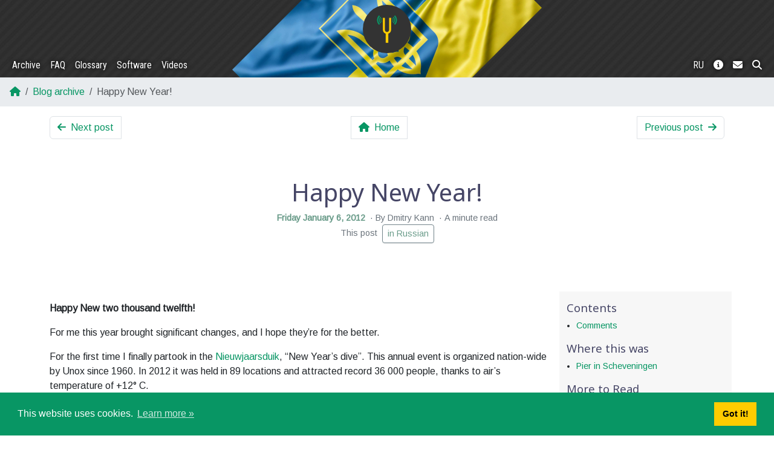

--- FILE ---
content_type: text/html; charset=UTF-8
request_url: https://yktoo.com/en/blog/post/2012/01/06-happy-new-year/
body_size: 4908
content:
<!doctype html><html lang=en><head><meta charset=utf-8><meta name=viewport content="width=device-width,initial-scale=1,shrink-to-fit=no"><meta name=theme-color content="#333333"><meta name=description content="Blog about life in the Netherlands: Dutch news, mentality and differences, explanation of Dutch terms and so on"><meta property="og:title" content="Happy New Year!"><meta property="og:description" content="Happy New two thousand twelfth! For me this year brought significant changes, and I hope they&rsquo;re for the better."><meta property="og:type" content="article"><meta property="og:url" content="https://yktoo.com/en/blog/post/2012/01/06-happy-new-year/"><meta property="og:image" content="https://res.cloudinary.com/yktoo/image/upload/blog/obvjp3oi10g70182.jpg"><meta property="article:published_time" content="2012-01-06T00:00:00+00:00"><meta property="article:modified_time" content="2012-01-06T00:00:00+00:00"><meta property="article:author" content="https://www.facebook.com/yktoo.blog"><meta property="article:publisher" content="https://www.facebook.com/yktoo.blog"><meta property="article:section" content="blog"><meta property="article:tag" content="beach"><meta property="article:tag" content="holidays"><meta property="article:tag" content="Netherlands"><meta property="article:tag" content="Nieuwjaarsduik"><meta property="article:tag" content="sea"><meta property="article:tag" content="The Hague"><meta property="fb:admins" content="yktoo"><meta name=twitter:title content="Happy New Year!"><meta name=twitter:description content="Happy New two thousand twelfth! For me this year brought significant changes, and I hope they&rsquo;re for the better."><meta name=twitter:site content="@yktoo"><meta name=twitter:creator content="@yktoo"><meta name=twitter:card content="summary_large_image"><meta name=twitter:image content="https://res.cloudinary.com/yktoo/image/upload/blog/obvjp3oi10g70182.jpg"><meta name=generator content="Hugo 0.150.0"><script type=application/ld+json>{"@context":"http://schema.org","@type":"BlogPosting","author":{"@type":"Person","name":"Dmitry Kann"},"dateModified":"2012-01-06T00:00:00+00:00","datePublished":"2012-01-06T00:00:00+00:00","description":"Happy New two thousand twelfth!\nFor me this year brought significant changes, and I hope they\u0026rsquo;re for the better.\n","headline":"Happy New Year!","image":{"@type":"ImageObject","url":"https://res.cloudinary.com/yktoo/image/upload/blog/obvjp3oi10g70182.jpg"},"keywords":["beach","holidays","Netherlands","Nieuwjaarsduik","sea","The Hague","Scheveningen"],"mainEntityOfPage":true,"publisher":{"@type":"Organization","logo":{"@type":"ImageObject","url":"https://yktoo.com/images/logo.png"},"name":"Yktoo","url":"https://yktoo.com/"},"url":"https://yktoo.com/en/blog/post/2012/01/06-happy-new-year/","wordCount":207}</script><link rel=canonical href=https://yktoo.com/en/blog/post/2012/01/06-happy-new-year/><link rel="shortcut icon" type=image/x-icon href=https://yktoo.com/favicon.ico><title>Happy New Year! | Yktoo</title><link href=https://yktoo.com/main.min.css rel=stylesheet><script async src="https://www.googletagmanager.com/gtag/js?id=G-XK4422MN2R"></script><script>window.dataLayer=window.dataLayer||[];function gtag(){dataLayer.push(arguments)}gtag("js",new Date),gtag("config","G-XK4422MN2R")</script></head><body><a href id=btn-scroll-to-top class="fas fa-angle-up btn btn-secondary"></a><div class=main-container><header><nav id=navbar class="navbar navbar-expand-md navbar-dark pb-md-0 ua-bg"><div class="container-fluid flex-md-column"><a class=navbar-brand href=https://yktoo.com/en/ title=Home><img src=/images/logo.png alt=Logo width=48 height=48></a>
<button class=navbar-toggler type=button data-bs-toggle=collapse data-bs-target=#navbar-collapse aria-controls=navbar-collapse aria-expanded=false aria-label="Toggle navigation">
<span class=navbar-toggler-icon></span></button><div class="collapse navbar-collapse w-100 justify-content-between" id=navbar-collapse><ul class="nav navbar-nav"><li><a class=nav-link href=https://yktoo.com/en/blog/archive/ title>Archive</a></li><li><a class=nav-link href=https://yktoo.com/en/blog/faq/ title>FAQ</a></li><li><a class=nav-link href=https://yktoo.com/en/glossary/ title>Glossary</a></li><li><a class=nav-link href=https://yktoo.com/en/software/ title>Software</a></li><li><a class=nav-link href=https://yktoo.com/en/video/ title>Videos</a></li></ul><ul class="nav navbar-nav"><li><a class=nav-link href=https://yktoo.com/ru/blog/post/2012/01/06-%D1%81-%D0%BD%D0%BE%D0%B2%D1%8B%D0%BC-%D0%B3%D0%BE%D0%B4%D0%BE%D0%BC/ title=Русский>RU</a></li><li><a class=nav-link href=https://yktoo.com/en/about/ title=About><i class="fas fa-info-circle"></i></a></li><li><a class=nav-link href=https://yktoo.com/en/about/contact/ title=Contact><i class="fas fa-envelope"></i></a></li><li><a class=nav-link href=https://yktoo.com/en/about/search/ title=Search><i class="fas fa-search"></i></a></li></ul></div></div></nav></header><section id=page><nav aria-label=breadcrumb><ol class=breadcrumb><li class=breadcrumb-item><a href=/en/><i class="fas fa-home"></i></a></li><li class=breadcrumb-item><a href=/en/blog/archive/>Blog archive</a></li><li class="breadcrumb-item active" aria-current=page>Happy New Year!</li></ol></nav><div class=container-md><nav class=paginator-before aria-label="Blog navigation"><ul class="pagination justify-content-between"><li class=page-item><a href=https://yktoo.com/en/blog/post/2012/02/12-star-wars-i--3d--d-box/ class=page-link title="Star Wars I + 3D + D-Box"><i class="fas fa-arrow-left me-1"></i>
<span class="d-none d-sm-inline">Next post</span></a></li><li class=page-item><a href=https://yktoo.com/en/ class=page-link><i class="fas fa-home me-1"></i>
<span class="d-none d-sm-inline">Home</span></a></li><li class=page-item><a href=https://yktoo.com/en/blog/post/2011/12/25-johannes-heesters-passed-away/ class=page-link title="Johannes Heesters passed away"><span class="d-none d-sm-inline">Previous post</span>
<i class="fas fa-arrow-right ms-1"></i></a></li></ul></nav><div class=row><div class="col-12 p-5 mb-3 text-center" id=blog-post-heading><h1 class="display-6 d-flex d-md-block flex-column"><span>Happy New Year!</span></h1><div class=page-heading-meta><a href=https://yktoo.com/en/blog/post/0138 title="Permanent link to this post"><time datetime=2012-01-06T00:00:00Z>Friday January 6, 2012</time></a>
<span class=dot-sep></span>By&nbsp;Dmitry Kann
<span class=dot-sep></span>A minute read<div>This post&nbsp;
<a href=https://yktoo.com/ru/blog/post/2012/01/06-%D1%81-%D0%BD%D0%BE%D0%B2%D1%8B%D0%BC-%D0%B3%D0%BE%D0%B4%D0%BE%D0%BC/ class="btn btn-sm btn-outline-secondary" title="С Новым годом!">in Russian</a></div></div></div></div><article class=blog-post-single><div class=row><div class=col-md-9><section class="d-md-none article-toc"><button type=button class="btn btn-outline-secondary btn-collapse-toggler collapsed" data-bs-toggle=collapse data-bs-target=#article-toc-body aria-expanded=false aria-controls=article-toc-body>
<span class=me-2>Contents</span>
<i class=fas></i></button><div class="collapse mt-3" id=article-toc-body><nav id=TableOfContents></nav><ul><li><a href=#blog-post-comments>Comments</a></li></ul></div></section><section class=blog-post-content id=blog-post-content><p><strong>Happy New two thousand twelfth!</strong></p><p>For me this year brought significant changes, and I hope they&rsquo;re for the better.</p><p>For the first time I finally partook in the <a href=http://www.unox.nl/nl/event/nieuwjaarsduik>Nieuwjaarsduik</a>, &ldquo;New Year&rsquo;s dive&rdquo;. This annual event is organized nation-wide by Unox since 1960. In 2012 it was held in 89 locations and attracted record 36 000 people, thanks to air&rsquo;s temperature of +12° C.</p><p>The main location for this &ldquo;polar bear plunge&rdquo; is Scheveningen pier in the Hague. We departed on time, so did we arrive. But finding a parking spot was a challenge, so we had to move to the port area and walk back from there. It took us about half an hour. People in orange Unox caps were walking in the opposite direction.</p><figure class="figure imgfig" data-slide-in><a class="image-link image-popup" href=https://res.cloudinary.com/yktoo/image/upload/blog/obvjp3oi10g70182.jpg data-effect=mfp-with-zoom data-lightbox=image-1><img src=https://res.cloudinary.com/yktoo/image/upload/blog/obvjp3oi10g70182.jpg alt=Image class="figure-img img-fluid"></a></figure><p>The number of participants in Scheveningen was limited to ten thousand, and, since we were late, we couldn&rsquo;t buy a ticket anymore. On the other hand, the sea is the same everywhere, so I joined other people plunging outside of the fence.</p><figure class="figure imgfig" data-slide-in><a class="image-link image-popup" href=https://res.cloudinary.com/yktoo/image/upload/blog/u4fa4ksk1k7z2424.jpg data-effect=mfp-with-zoom data-lightbox=image-1><img src=https://res.cloudinary.com/yktoo/image/upload/blog/u4fa4ksk1k7z2424.jpg alt=Image class="figure-img img-fluid"></a></figure><figure class="figure imgfig" data-slide-in><a class="image-link image-popup" href=https://res.cloudinary.com/yktoo/image/upload/blog/4vema8rnz0uv0455.jpg data-effect=mfp-with-zoom data-lightbox=image-1><img src=https://res.cloudinary.com/yktoo/image/upload/blog/4vema8rnz0uv0455.jpg alt=Image class="figure-img img-fluid"></a></figure><p>The wind on the coast was simply unbearable. Remarkably enough, the ice cold water (5-6° C) felt warmer than the air. I could resist the temptation to have a swim twice. Supporters hung around, cheering, in their coats and caps.</p><figure class="figure imgfig" data-slide-in><a class="image-link image-popup" href=https://res.cloudinary.com/yktoo/image/upload/blog/kqqg9dynvorh3486.jpg data-effect=mfp-with-zoom data-lightbox=image-1><img src=https://res.cloudinary.com/yktoo/image/upload/blog/kqqg9dynvorh3486.jpg alt=Image class="figure-img img-fluid"></a></figure></section><section class=blog-subscribe-cta><div class=fw-bold>Subscribe to blog updates:</div><div class=button-row><a class="btn icon-btn" href=https://mailchi.mp/cd9f5b9bf62a/yktoo-en title="Subscribe by email"><i class="fas fa-envelope colourise"></i>
</a><a class="btn icon-btn" href=https://t.me/yktoo_en title="Subscribe in Telegram"><i class="fab fa-telegram colourise"></i>
</a><a class="btn icon-btn" href=https://yktoo.com/en/index.xml title="Feed in RSS format"><i class="fas fa-rss-square colourise"></i>
</a><a class="btn btn-link" href=/en/blog/subscribe role=button>More<i class="fas fa-angles-right ms-1"></i></a></div><div class=mt-4>Powered by <a href=https://yktoo.me/once><img src=/images/logos/onceto-logo-link.svg alt=once.to> — world&rsquo;s fastest URL shortener</a>.</div></section><section class=blog-post-comments id=blog-post-comments><h2>Comments</h2><script defer src=https://comentario.app/comentario.js></script><comentario-comments page-id=/blog/post/0138 theme=light></comentario-comments></section></div><aside class="col-md-3 article-sidebar"><div class="sticky-md-top pt-3"><section class="d-none d-md-block"><h5>Contents</h5><nav id=TableOfContents></nav><ul><li><a href=#blog-post-comments>Comments</a></li></ul></section><section><h5>Where this was</h5><ul><li><a href="https://maps.google.com/maps?z=17&t=m&q=loc:52.114478+4.280643" _target=_blank rel=noopener>Pier in Scheveningen</a></li></ul></section><section class=blog-post-more-to-read><h5>More to Read</h5><article class="card text-center mb-3 overflow-hidden"><a href=/en/blog/post/2013/01/02-happy-new-year-again/ class=card-link-overlay></a><div class=top-image><div class=in-image-top-right><time datetime=2013-01-02T00:00:00Z>Jan 2, 2013</time></div><img src=https://res.cloudinary.com/yktoo/image/upload/t_s320/blog/j75wq1vub1hp2349.jpg alt="Post image"></div><div class=card-body><div class=card-text><span class=post-series-title>Happy New Year (again)!</span></div></div></article><article class="card text-center mb-3 overflow-hidden"><a href=/en/blog/post/2011/10/02-october.-summer/ class=card-link-overlay></a><div class=top-image><div class=in-image-top-right><time datetime=2011-10-02T00:00:00Z>Oct 2, 2011</time></div><img src=https://res.cloudinary.com/yktoo/image/upload/t_s320/blog/d9who9ehoxy90383.jpg alt="Post image"></div><div class=card-body><div class=card-text><span class=post-series-title>October. Summer</span></div></div></article><article class="card text-center mb-3 overflow-hidden"><a href=/en/blog/post/2011/03/27-the-hague/ class=card-link-overlay></a><div class=top-image><div class=in-image-top-right><time datetime=2011-03-27T00:00:00Z>Mar 27, 2011</time></div><img src=https://res.cloudinary.com/yktoo/image/upload/t_s320/blog/m5hncao9s5rd3078.jpg alt="Post image"></div><div class=card-body><div class=card-text><span class=post-series-title>The Hague</span></div></div></article><article class="card text-center mb-3 overflow-hidden"><a href=/en/blog/post/2015/01/03-happy-new-2015/ class=card-link-overlay></a><div class=top-image><div class=in-image-top-right><time datetime=2015-01-03T00:00:00Z>Jan 3, 2015</time></div><img src=https://res.cloudinary.com/yktoo/image/upload/t_s320/blog/ioiqmkd3p2u71084.jpg alt="Post image"></div><div class=card-body><div class=card-text><span class=post-series-title>Happy New 2015!</span></div></div></article><article class="card text-center mb-3 overflow-hidden"><a href=/en/blog/post/2019/11/22-report-eonics-hack-night-static-site-generation/ class=card-link-overlay></a><div class=top-image><div class=in-image-top-right><time datetime=2019-11-22T14:57:20+01:00>Nov 22, 2019</time></div><img src=https://res.cloudinary.com/yktoo/image/upload/t_s320/blog/eefhm9cygxypvi8qhore.jpg alt="Post image"></div><div class=card-body><div class=card-text><span class=post-series-title>Report: Eonics Hack Night — Static Site Generation</span></div></div></article><article class="card text-center mb-3 overflow-hidden"><a href=/en/blog/post/2019/11/20-reminder-discover-hugo-and-static-website-generation/ class=card-link-overlay></a><div class=top-image><div class=in-image-top-right><time datetime=2019-11-20T18:06:13+01:00>Nov 20, 2019</time></div><img src=https://res.cloudinary.com/yktoo/image/upload/t_s320/blog/gbjwadagwhnqfig3kbzs.png alt="Post image"></div><div class=card-body><div class=card-text><span class=post-series-title>Reminder: Discover Hugo and static website generation</span></div></div></article></section><section><h5>Tags</h5><a href=/en/blog/tags/beach/ rel=tag>beach</a>, <a href=/en/blog/tags/holidays/ rel=tag>holidays</a>, <a href=/en/blog/tags/netherlands/ rel=tag>Netherlands</a>, <a href=/en/blog/tags/nieuwjaarsduik/ rel=tag>Nieuwjaarsduik</a>, <a href=/en/blog/tags/scheveningen/ rel=tag>Scheveningen</a>, <a href=/en/blog/tags/sea/ rel=tag>sea</a>, <a href=/en/blog/tags/the-hague/ rel=tag>The Hague</a></section></div></aside></div></article><section id=page-sharing-buttons><div class=fw-bold>Share:</div><div class=button-row><a title="Copy a permalink to this page" href=https://yktoo.com/en/blog/post/0138 class="btn icon-btn copy-link" target=_blank rel=noopener data-copied=Copied!><i class="fas fa-copy"></i></a>
<a title="Share on Facebook" href="https://facebook.com/sharer/sharer.php?u=https%3A%2F%2Fyktoo.com%2Fen%2Fblog%2Fpost%2F0138" class="btn icon-btn" target=_blank rel=noopener><i class="fab fa-facebook colourise"></i></a>
<a title="Share on Twitter" href="https://twitter.com/intent/tweet/?text=Happy+New+Year%21&amp;url=https%3A%2F%2Fyktoo.com%2Fen%2Fblog%2Fpost%2F0138" class="btn icon-btn" target=_blank rel=noopener><i class="fab fa-twitter colourise"></i></a>
<a title="Share on Tumblr" href="https://tumblr.com/widgets/share/tool?canonicalUrl=https%3A%2F%2Fyktoo.com%2Fen%2Fblog%2Fpost%2F0138" class="btn icon-btn" target=_blank rel=noopener><i class="fab fa-tumblr colourise"></i></a>
<a title="Share on E-mail" href="mailto:?body=https%3A%2F%2Fyktoo.com%2Fen%2Fblog%2Fpost%2F0138&amp;subject=Happy+New+Year%21" class="btn icon-btn" target=_blank rel=noopener><i class="fas fa-envelope colourise"></i></a>
<a title="Share on Pinterest" href="https://pinterest.com/pin/create/button/?description=Happy+New+Year%21&amp;media=https%3A%2F%2Fres.cloudinary.com%2Fyktoo%2Fimage%2Fupload%2Fblog%2Fobvjp3oi10g70182.jpg&amp;url=https%3A%2F%2Fyktoo.com%2Fen%2Fblog%2Fpost%2F0138" class="btn icon-btn" target=_blank rel=noopener><i class="fab fa-pinterest colourise"></i></a>
<a title="Share on LinkedIn" href="https://www.linkedin.com/shareArticle?mini=true&amp;source=https%3A%2F%2Fyktoo.com%2Fen%2Fblog%2Fpost%2F0138&amp;summary=Happy+New+two+thousand+twelfth%21%0AFor+me+this+year+brought+significant+changes%2C+and+I+hope+they%26rsquo%3Bre+for+the+better.%0A&amp;title=Happy+New+Year%21&amp;url=https%3A%2F%2Fyktoo.com%2Fen%2Fblog%2Fpost%2F0138" class="btn icon-btn" target=_blank rel=noopener><i class="fab fa-linkedin colourise"></i></a>
<a title="Share on Reddit" href="https://reddit.com/submit/?resubmit=true&amp;title=Happy+New+Year%21&amp;url=https%3A%2F%2Fyktoo.com%2Fen%2Fblog%2Fpost%2F0138" class="btn icon-btn" target=_blank rel=noopener><i class="fab fa-reddit colourise"></i></a>
<a title="Share on XING" href="https://www.xing.com/app/user?op=share&amp;title=Happy+New+Year%21&amp;url=https%3A%2F%2Fyktoo.com%2Fen%2Fblog%2Fpost%2F0138" class="btn icon-btn" target=_blank rel=noopener><i class="fab fa-xing colourise"></i></a>
<a title="Share on WhatsApp" href="whatsapp://send?text=Happy+New+Year%21+https%3A%2F%2Fyktoo.com%2Fen%2Fblog%2Fpost%2F0138" class="btn icon-btn" target=_blank rel=noopener><i class="fab fa-whatsapp colourise"></i></a>
<a title="Share on Hacker News" href="https://news.ycombinator.com/submitlink?t=Happy+New+Year%21&amp;u=https%3A%2F%2Fyktoo.com%2Fen%2Fblog%2Fpost%2F0138" class="btn icon-btn" target=_blank rel=noopener><i class="fab fa-y-combinator colourise"></i></a>
<a title="Share on VK" href="https://vk.com/share.php?url=https%3A%2F%2Fyktoo.com%2Fen%2Fblog%2Fpost%2F0138" class="btn icon-btn" target=_blank rel=noopener><i class="fab fa-vk colourise"></i></a>
<a title="Share on Telegram" href="https://telegram.me/share/url?text=Happy+New+Year%21&amp;url=https%3A%2F%2Fyktoo.com%2Fen%2Fblog%2Fpost%2F0138" class="btn icon-btn" target=_blank rel=noopener><i class="fab fa-telegram colourise"></i></a></div></section><nav class=paginator-after aria-label="Blog navigation"><ul class="pagination justify-content-between"><li class=page-item><a href=https://yktoo.com/en/blog/post/2012/02/12-star-wars-i--3d--d-box/ class=page-link title="Star Wars I + 3D + D-Box"><i class="fas fa-arrow-left me-1"></i>
<span class="d-none d-sm-inline">Next post</span></a></li><li class=page-item><a href=https://yktoo.com/en/ class=page-link><i class="fas fa-home me-1"></i>
<span class="d-none d-sm-inline">Home</span></a></li><li class=page-item><a href=https://yktoo.com/en/blog/post/2011/12/25-johannes-heesters-passed-away/ class=page-link title="Johannes Heesters passed away"><span class="d-none d-sm-inline">Previous post</span>
<i class="fas fa-arrow-right ms-1"></i></a></li></ul></nav></div></section><footer id=footer><div id=footer-nav><ul class="nav justify-content-center d-flex"><li class=nav-item><a class=nav-link href=https://yktoo.com/en/><b>Blog</b></a><ul class="nav flex-column"><li class=nav-item><a class=nav-link href=https://yktoo.com/en/blog/archive/><span class=dot-sep></span>Archive</a></li><li class=nav-item><a class=nav-link href=https://yktoo.com/en/blog/map/><span class=dot-sep></span>Map</a></li><li class=nav-item><a class=nav-link href=https://yktoo.com/en/blog/tags/><span class=dot-sep></span>Tags</a></li><li class=nav-item><a class=nav-link href=https://yktoo.com/en/blog/series/><span class=dot-sep></span>Series</a></li><li class=nav-item><a class=nav-link href=https://yktoo.com/en/blog/faq/><span class=dot-sep></span>FAQ</a></li><li class=nav-item><a class=nav-link href=https://yktoo.com/en/blog/subscribe/><span class=dot-sep></span>Subscribe</a></li></ul></li><li class=nav-item><a class=nav-link href=https://yktoo.com/en/about/><b>About</b></a><ul class="nav flex-column"><li class=nav-item><a class=nav-link href=https://yktoo.com/en/about/contact/><span class=dot-sep></span>Contact</a></li><li class=nav-item><a class=nav-link href=https://yktoo.com/en/about/privacy/><span class=dot-sep></span>Privacy policy</a></li><li class=nav-item><a class=nav-link href=https://yktoo.com/en/about/tos/><span class=dot-sep></span>Terms of service</a></li><li class=nav-item><a class=nav-link href=https://yktoo.com/en/about/search/><b>Search</b></a></li><li class=nav-item><a class=nav-link href=https://yktoo.com/en/glossary/><b>Glossary</b></a></li><li class=nav-item><a class=nav-link href=https://afk.best/><b>afk.best</b></a></li></ul></li><li class=nav-item><a class=nav-link href=https://yktoo.com/en/software/><b>Software</b></a><ul class="nav flex-column"><li class=nav-item><a class=nav-link href=https://yktoo.com/en/radiolaria/><b>Radiolaria</b></a></li><li class=nav-item><a class=nav-link href=https://yktoo.com/en/radiolaria/tracks/><span class=dot-sep></span>Poetry and lyrics</a></li><li class=nav-item><a class=nav-link href=https://yktoo.com/en/radiolaria/articles/><span class=dot-sep></span>Articles</a></li><li class=nav-item><a class=nav-link href=https://yktoo.com/en/video/><b>Videos</b></a></li></ul></li><li class=nav-item><ul class="nav flex-column lead"><li class=nav-item><a href=https://www.facebook.com/yktoo.blog/ title=Facebook target=_blank rel=noopener><i class="fab fa-facebook"></i></a></li><li class=nav-item><a href=https://www.linkedin.com/in/dkann/ title=LinkedIn target=_blank rel=noopener><i class="fab fa-linkedin"></i></a></li><li class=nav-item><a href=https://twitter.com/yktoo title=Twitter target=_blank rel=noopener><i class="fab fa-twitter"></i></a></li></ul></li></ul></div><p class=mt-3>Copyright ©2000—2025 <a href=https://yktoo.com/en/about>Dmitry Kann</a><span class=dot-sep></span><a href=https://github.com/yktoo/yktoo.com/raw/master/content/blog/posts/0138/index.en.md title="Page source code"><i class="fab fa-github"></i></a></p></footer></div><script>const cookieMessage="This website uses cookies.",cookieDismiss="Got it!",cookieLink="Learn more »",cookieInfoUrl="https://yktoo.com/en/about/privacy"</script><script src=https://yktoo.com/js/bundle.min.js></script></body></html>

--- FILE ---
content_type: image/svg+xml
request_url: https://yktoo.com/images/logos/onceto-logo-link.svg
body_size: 603
content:
<svg xmlns="http://www.w3.org/2000/svg" width="100" height="16.451" viewBox="0 0 26.458 4.353"><g style="fill:#20bd67;stroke-width:.056"><path d="M1.582 3.955q-.454 0-.818-.187-.358-.193-.562-.53Q0 2.901 0 2.473q0-.427.203-.764.204-.337.562-.524.364-.193.818-.193.455 0 .813.193.358.187.562.524.203.337.203.764 0 .428-.203.765-.204.337-.562.53-.358.187-.813.187zm0-.685q.321 0 .524-.214.209-.219.209-.583 0-.363-.209-.577-.203-.22-.524-.22-.32 0-.53.22-.208.214-.208.577 0 .364.209.583.208.214.53.214zM5.174.992q.535 0 .86.32.332.322.332.953v1.647h-.834V2.393q0-.342-.15-.508-.15-.171-.433-.171-.315 0-.503.198-.187.192-.187.577v1.423h-.834V1.035h.797v.337q.166-.182.412-.278.246-.102.54-.102zm3.078 2.963q-.46 0-.829-.187-.364-.193-.572-.53-.203-.337-.203-.765 0-.427.203-.764.208-.337.572-.524.37-.193.829-.193.455 0 .792.193.342.187.497.54l-.647.347q-.225-.395-.647-.395-.327 0-.54.213-.214.214-.214.583 0 .37.214.583.213.214.54.214.428 0 .647-.396l.647.353q-.155.343-.497.535-.337.193-.792.193z"/><path d="M12.512 2.484q0 .016-.016.225H10.32q.06.267.279.422.219.155.545.155.225 0 .396-.064.176-.07.326-.214l.444.482q-.407.465-1.187.465-.487 0-.861-.187-.375-.193-.578-.53-.203-.337-.203-.765 0-.422.198-.759.203-.342.55-.53.354-.192.787-.192.422 0 .764.182.343.182.535.524.198.337.198.786zm-1.492-.86q-.283 0-.476.16-.192.16-.235.438h1.417q-.043-.273-.235-.433-.193-.166-.47-.166zm2.073 2.331q-.22 0-.37-.15-.149-.15-.149-.374 0-.23.15-.37.15-.144.369-.144.22 0 .369.145.15.139.15.369 0 .224-.15.374t-.37.15zm2.629-.182q-.123.09-.305.139-.176.043-.374.043-.514 0-.797-.262-.278-.262-.278-.77V1.74h-.444v-.642h.444v-.7h.834v.7h.717v.642h-.717v1.17q0 .183.09.284.097.097.268.097.198 0 .337-.107z" style="stroke-width:.00510532"/><path d="M17.18 3.955q-.455 0-.819-.187-.358-.193-.561-.53-.203-.337-.203-.765 0-.427.203-.764t.561-.524q.364-.193.819-.193.454 0 .813.193.358.187.561.524.203.337.203.764 0 .428-.203.765t-.561.53q-.359.187-.813.187zm0-.685q.32 0 .524-.214.208-.219.208-.583 0-.363-.208-.577-.203-.22-.524-.22t-.53.22q-.208.214-.208.577 0 .364.208.583.209.214.53.214z" style="stroke-width:.00510532"/></g><path d="M22.381 0v1.475l-3.22 2.878V2.877z" fill="#20bd67" style="stroke-width:.0917101"/><path d="M24.42 0v1.475L21.2 4.353V2.877z" fill="#199450" style="stroke-width:.0917101"/><path d="M26.458 0v1.475l-3.22 2.878V2.877z" fill="orange" style="stroke-width:.0917101"/></svg>